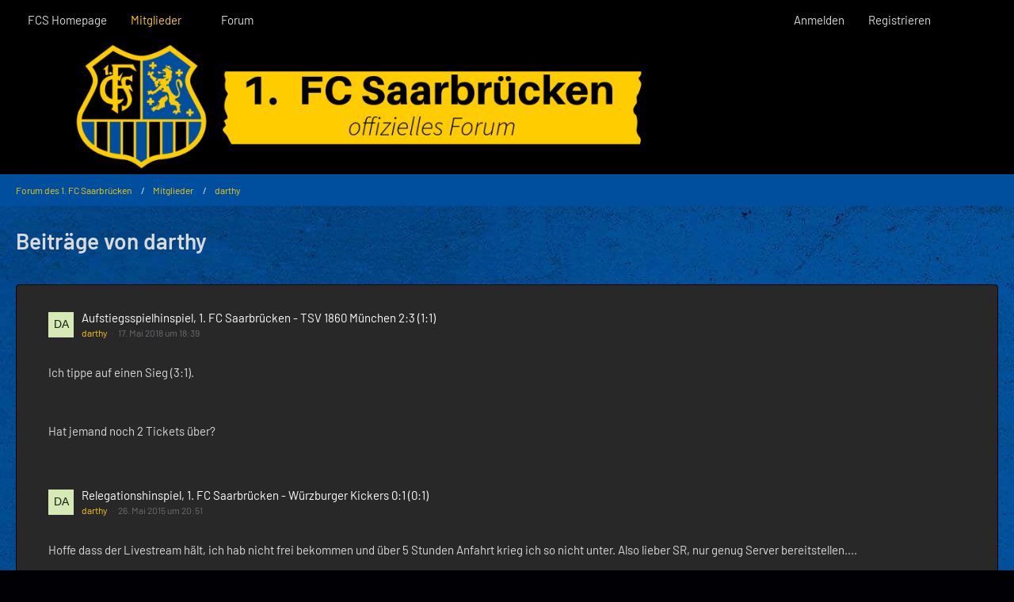

--- FILE ---
content_type: text/html; charset=UTF-8
request_url: https://forum.fcsaarbruecken.de/forum/index.php?user-post-list/72-darthy/
body_size: 13852
content:



<!DOCTYPE html>
<html
	dir="ltr"
	lang="de"
	data-color-scheme="light"
>

<head>
	<meta charset="utf-8">
		
	<title>Beiträge von darthy - Forum des 1. FC Saarbrücken</title>
	
	<meta name="viewport" content="width=device-width, initial-scale=1">
<meta name="format-detection" content="telephone=no">
<meta name="description" content="Forum des 1. FC Saarbrücken">
<meta property="og:site_name" content="Forum des 1. FC Saarbrücken">

<!-- Stylesheets -->
<link rel="stylesheet" type="text/css" href="https://forum.fcsaarbruecken.de/style/style-4.css?m=1768646592"><link rel="preload" href="https://forum.fcsaarbruecken.de/font/families/Barlow/Barlow-Regular.woff2?v=1720632972" as="font" crossorigin>

<meta name="timezone" content="Europe/Berlin">


<script data-cfasync="false">
	var WCF_PATH = 'https://forum.fcsaarbruecken.de/';
	var WSC_API_URL = 'https://forum.fcsaarbruecken.de/';
	var WSC_RPC_API_URL = 'https://forum.fcsaarbruecken.de/index.php?api/rpc/';
	
	var LANGUAGE_ID = 1;
	var LANGUAGE_USE_INFORMAL_VARIANT = false;
	var TIME_NOW = 1769530298;
	var LAST_UPDATE_TIME = 1768646592;
	var ENABLE_DEBUG_MODE = false;
	var ENABLE_PRODUCTION_DEBUG_MODE = true;
	var ENABLE_DEVELOPER_TOOLS = false;
	var PAGE_TITLE = 'Forum des 1. FC Saarbrücken';
	
	var REACTION_TYPES = {"1":{"title":"Gef\u00e4llt mir","renderedIcon":"<img\n\tsrc=\"https:\/\/forum.fcsaarbruecken.de\/images\/reaction\/1-Daumen hoch.PNG\"\n\talt=\"Gef\u00e4llt mir\"\n\tclass=\"reactionType\"\n\tdata-reaction-type-id=\"1\"\n>","iconPath":"https:\/\/forum.fcsaarbruecken.de\/images\/reaction\/1-Daumen hoch.PNG","showOrder":1,"reactionTypeID":1,"isAssignable":1},"2":{"title":"Danke","renderedIcon":"<img\n\tsrc=\"https:\/\/forum.fcsaarbruecken.de\/images\/reaction\/thanks.svg\"\n\talt=\"Danke\"\n\tclass=\"reactionType\"\n\tdata-reaction-type-id=\"2\"\n>","iconPath":"https:\/\/forum.fcsaarbruecken.de\/images\/reaction\/thanks.svg","showOrder":2,"reactionTypeID":2,"isAssignable":1},"3":{"title":"Haha","renderedIcon":"<img\n\tsrc=\"https:\/\/forum.fcsaarbruecken.de\/images\/reaction\/haha.svg\"\n\talt=\"Haha\"\n\tclass=\"reactionType\"\n\tdata-reaction-type-id=\"3\"\n>","iconPath":"https:\/\/forum.fcsaarbruecken.de\/images\/reaction\/haha.svg","showOrder":3,"reactionTypeID":3,"isAssignable":1},"4":{"title":"Verwirrend","renderedIcon":"<img\n\tsrc=\"https:\/\/forum.fcsaarbruecken.de\/images\/reaction\/confused.svg\"\n\talt=\"Verwirrend\"\n\tclass=\"reactionType\"\n\tdata-reaction-type-id=\"4\"\n>","iconPath":"https:\/\/forum.fcsaarbruecken.de\/images\/reaction\/confused.svg","showOrder":4,"reactionTypeID":4,"isAssignable":1},"5":{"title":"Traurig","renderedIcon":"<img\n\tsrc=\"https:\/\/forum.fcsaarbruecken.de\/images\/reaction\/sad.svg\"\n\talt=\"Traurig\"\n\tclass=\"reactionType\"\n\tdata-reaction-type-id=\"5\"\n>","iconPath":"https:\/\/forum.fcsaarbruecken.de\/images\/reaction\/sad.svg","showOrder":5,"reactionTypeID":5,"isAssignable":1},"6":{"title":"Gef\u00e4llt mir nicht","renderedIcon":"<img\n\tsrc=\"https:\/\/forum.fcsaarbruecken.de\/images\/reaction\/thumbsDown.svg\"\n\talt=\"Gef\u00e4llt mir nicht\"\n\tclass=\"reactionType\"\n\tdata-reaction-type-id=\"6\"\n>","iconPath":"https:\/\/forum.fcsaarbruecken.de\/images\/reaction\/thumbsDown.svg","showOrder":6,"reactionTypeID":6,"isAssignable":1}};
	
	
	</script>

<script data-cfasync="false" src="https://forum.fcsaarbruecken.de/js/WoltLabSuite/WebComponent.min.js?v=1768646592"></script>
<script data-cfasync="false" src="https://forum.fcsaarbruecken.de/js/preload/de.preload.js?v=1768646592"></script>

<script data-cfasync="false" src="https://forum.fcsaarbruecken.de/js/WoltLabSuite.Core.min.js?v=1768646592"></script>
<script data-cfasync="false">
requirejs.config({
	baseUrl: 'https://forum.fcsaarbruecken.de/js',
	urlArgs: 't=1768646592'
	
});

window.addEventListener('pageshow', function(event) {
	if (event.persisted) {
		window.location.reload();
	}
});

</script>











<script data-cfasync="false" src="https://forum.fcsaarbruecken.de/js/WoltLabSuite.Forum.min.js?v=1768646592"></script>


<noscript>
	<style>
		.jsOnly {
			display: none !important;
		}
		
		.noJsOnly {
			display: block !important;
		}
	</style>
</noscript>



	
	
	<script type="application/ld+json">
{
"@context": "http://schema.org",
"@type": "WebSite",
"url": "https:\/\/forum.fcsaarbruecken.de\/forum\/",
"potentialAction": {
"@type": "SearchAction",
"target": "https:\/\/forum.fcsaarbruecken.de\/index.php?search\/&q={search_term_string}",
"query-input": "required name=search_term_string"
}
}
</script>
<link rel="apple-touch-icon" sizes="180x180" href="https://forum.fcsaarbruecken.de/images/style-4/apple-touch-icon.png">
<link rel="manifest" href="https://forum.fcsaarbruecken.de/images/style-4/manifest-1.json">
<link rel="icon" type="image/png" sizes="48x48" href="https://forum.fcsaarbruecken.de/images/style-4/favicon-48x48.png">
<meta name="msapplication-config" content="https://forum.fcsaarbruecken.de/images/style-4/browserconfig.xml">
<meta name="theme-color" content="#000000">
<script>
	{
		document.querySelector('meta[name="theme-color"]').content = window.getComputedStyle(document.documentElement).getPropertyValue("--wcfPageThemeColor");
	}
</script>

	
			<link rel="canonical" href="https://forum.fcsaarbruecken.de/forum/index.php?user-post-list/72-darthy/">
		
						<link rel="next" href="https://forum.fcsaarbruecken.de/forum/index.php?user-post-list/72-darthy/&amp;pageNo=2">
			</head>

<body id="tpl_wbb_userPostList"
	itemscope itemtype="http://schema.org/WebPage" itemid="https://forum.fcsaarbruecken.de/forum/index.php?user-post-list/72-darthy/"	data-template="userPostList" data-application="wbb" data-page-id="62" data-page-identifier="com.woltlab.wbb.UserPostList"		class="">

<span id="top"></span>

<div id="pageContainer" class="pageContainer">
	
	
	<div id="pageHeaderContainer" class="pageHeaderContainer">
	<header id="pageHeader" class="pageHeader">
		<div id="pageHeaderPanel" class="pageHeaderPanel">
			<div class="layoutBoundary">
				<div class="box mainMenu" data-box-identifier="com.woltlab.wcf.MainMenu">
			
		
	<div class="boxContent">
		<nav aria-label="Hauptmenü">
	<ol class="boxMenu">
		
		
					<li class="" data-identifier="com.woltlab.wcf.generic18">
				<a href="https://www.fc-saarbruecken.de/" rel="nofollow" class="boxMenuLink">
					<span class="boxMenuLinkTitle">FCS Homepage</span>
														</a>
				
				</li>				
									<li class="active boxMenuHasChildren" data-identifier="com.woltlab.wcf.MembersList">
				<a href="https://forum.fcsaarbruecken.de/index.php?members-list/" class="boxMenuLink" aria-current="page">
					<span class="boxMenuLinkTitle">Mitglieder</span>
																<fa-icon size="16" name="caret-down" solid></fa-icon>
									</a>
				
				<ol class="boxMenuDepth1">				
									<li class="" data-identifier="com.woltlab.wcf.RecentActivityList">
				<a href="https://forum.fcsaarbruecken.de/index.php?recent-activity-list/" class="boxMenuLink">
					<span class="boxMenuLinkTitle">Letzte Aktivitäten</span>
														</a>
				
				</li>				
									<li class="" data-identifier="com.woltlab.wcf.UsersOnlineList">
				<a href="https://forum.fcsaarbruecken.de/index.php?users-online-list/" class="boxMenuLink">
					<span class="boxMenuLinkTitle">Benutzer online</span>
														</a>
				
				</li>				
									<li class="" data-identifier="com.woltlab.wcf.UserSearch">
				<a href="https://forum.fcsaarbruecken.de/index.php?user-search/" class="boxMenuLink">
					<span class="boxMenuLinkTitle">Mitgliedersuche</span>
														</a>
				
				</li>				
									</ol></li>									<li class="" data-identifier="com.woltlab.wbb.BoardList">
				<a href="https://forum.fcsaarbruecken.de/forum/" class="boxMenuLink">
					<span class="boxMenuLinkTitle">Forum</span>
														</a>
				
				</li>				
																	
		
	</ol>
</nav>	</div>
</div><button type="button" class="pageHeaderMenuMobile" aria-expanded="false" aria-label="Menü">
	<span class="pageHeaderMenuMobileInactive">
		<fa-icon size="32" name="bars"></fa-icon>
	</span>
	<span class="pageHeaderMenuMobileActive">
		<fa-icon size="32" name="xmark"></fa-icon>
	</span>
</button>
				
				<nav id="topMenu" class="userPanel">
	<ul class="userPanelItems">
								<li id="userLogin">
				<a
					class="loginLink"
					href="https://forum.fcsaarbruecken.de/index.php?login/&amp;url=https%3A%2F%2Fforum.fcsaarbruecken.de%2Fforum%2Findex.php%3Fuser-post-list%2F72-darthy%2F"
					rel="nofollow"
				>Anmelden</a>
			</li>
							<li id="userRegistration">
					<a
						class="registrationLink"
						href="https://forum.fcsaarbruecken.de/index.php?register/"
						rel="nofollow"
					>Registrieren</a>
				</li>
							
								
							
		<!-- page search -->
		<li>
			<a href="https://forum.fcsaarbruecken.de/index.php?search/" id="userPanelSearchButton" class="jsTooltip" title="Suche"><fa-icon size="32" name="magnifying-glass"></fa-icon> <span>Suche</span></a>
		</li>
	</ul>
</nav>
	<a
		href="https://forum.fcsaarbruecken.de/index.php?login/&amp;url=https%3A%2F%2Fforum.fcsaarbruecken.de%2Fforum%2Findex.php%3Fuser-post-list%2F72-darthy%2F"
		class="userPanelLoginLink jsTooltip"
		title="Anmelden"
		rel="nofollow"
	>
		<fa-icon size="32" name="arrow-right-to-bracket"></fa-icon>
	</a>
			</div>
		</div>
		
		<div id="pageHeaderFacade" class="pageHeaderFacade">
			<div class="layoutBoundary">
				<div id="pageHeaderLogo" class="pageHeaderLogo">
		
	<a href="https://forum.fcsaarbruecken.de/forum/" aria-label="Forum des 1. FC Saarbrücken">
		<img src="https://forum.fcsaarbruecken.de/images/style-4/pageLogo-4cdd1ec4.PNG" alt="" class="pageHeaderLogoLarge" height="200" width="1000" loading="eager">
		<img src="https://forum.fcsaarbruecken.de/images/style-4/pageLogoMobile-7289dadc.png" alt="" class="pageHeaderLogoSmall" height="200" width="1000" loading="eager">
		
		
	</a>
</div>
				
					

		
		
			
	
<button type="button" id="pageHeaderSearchMobile" class="pageHeaderSearchMobile" aria-expanded="false" aria-label="Suche">
	<fa-icon size="32" name="magnifying-glass"></fa-icon>
</button>

<div id="pageHeaderSearch" class="pageHeaderSearch">
	<form method="post" action="https://forum.fcsaarbruecken.de/index.php?search/">
		<div id="pageHeaderSearchInputContainer" class="pageHeaderSearchInputContainer">
			<div class="pageHeaderSearchType dropdown">
				<a href="#" class="button dropdownToggle" id="pageHeaderSearchTypeSelect">
					<span class="pageHeaderSearchTypeLabel">Alles</span>
					<fa-icon size="16" name="caret-down" solid></fa-icon>
				</a>
				<ul class="dropdownMenu">
					<li><a href="#" data-extended-link="https://forum.fcsaarbruecken.de/index.php?search/&amp;extended=1" data-object-type="everywhere">Alles</a></li>
					<li class="dropdownDivider"></li>
					
					
					
																		<li><a href="#" data-extended-link="https://forum.fcsaarbruecken.de/index.php?search/&amp;type=com.woltlab.wcf.article&amp;extended=1" data-object-type="com.woltlab.wcf.article">Artikel</a></li>
																								<li><a href="#" data-extended-link="https://forum.fcsaarbruecken.de/index.php?search/&amp;type=com.woltlab.wcf.page&amp;extended=1" data-object-type="com.woltlab.wcf.page">Seiten</a></li>
																																			<li><a href="#" data-extended-link="https://forum.fcsaarbruecken.de/index.php?search/&amp;type=com.woltlab.wbb.post&amp;extended=1" data-object-type="com.woltlab.wbb.post">Forum</a></li>
																
					<li class="dropdownDivider"></li>
					<li><a class="pageHeaderSearchExtendedLink" href="https://forum.fcsaarbruecken.de/index.php?search/&amp;extended=1">Erweiterte Suche</a></li>
				</ul>
			</div>
			
			<input type="search" name="q" id="pageHeaderSearchInput" class="pageHeaderSearchInput" placeholder="Suchbegriff eingeben" autocomplete="off" value="">
			
			<button type="submit" class="pageHeaderSearchInputButton button" title="Suche">
				<fa-icon size="16" name="magnifying-glass"></fa-icon>
			</button>
			
			<div id="pageHeaderSearchParameters"></div>
			
					</div>
	</form>
</div>

	
			</div>
		</div>
	</header>
	
	
</div>
	
	
	
	
	
	<div class="pageNavigation">
	<div class="layoutBoundary">
			<nav class="breadcrumbs" aria-label="Verlaufsnavigation">
		<ol class="breadcrumbs__list" itemprop="breadcrumb" itemscope itemtype="http://schema.org/BreadcrumbList">
			<li class="breadcrumbs__item" title="Forum des 1. FC Saarbrücken" itemprop="itemListElement" itemscope itemtype="http://schema.org/ListItem">
							<a class="breadcrumbs__link" href="https://forum.fcsaarbruecken.de/forum/" itemprop="item">
																<span class="breadcrumbs__title" itemprop="name">Forum des 1. FC Saarbrücken</span>
							</a>
															<meta itemprop="position" content="1">
																					</li>
														
											<li class="breadcrumbs__item" title="Mitglieder" itemprop="itemListElement" itemscope itemtype="http://schema.org/ListItem">
							<a class="breadcrumbs__link" href="https://forum.fcsaarbruecken.de/index.php?members-list/" itemprop="item">
																<span class="breadcrumbs__title" itemprop="name">Mitglieder</span>
							</a>
															<meta itemprop="position" content="2">
																					</li>
														
											<li class="breadcrumbs__item" title="darthy" itemprop="itemListElement" itemscope itemtype="http://schema.org/ListItem">
							<a class="breadcrumbs__link" href="https://forum.fcsaarbruecken.de/index.php?user/72-darthy/" itemprop="item">
																	<span class="breadcrumbs__parent_indicator">
										<fa-icon size="16" name="arrow-left-long"></fa-icon>
									</span>
																<span class="breadcrumbs__title" itemprop="name">darthy</span>
							</a>
															<meta itemprop="position" content="3">
																					</li>
		</ol>
	</nav>
	</div>
</div>
	
	
	
	<section id="main" class="main" role="main">
		<div class="layoutBoundary">
			

						
			<div id="content" class="content">
								
																					
													<header class="contentHeader">
								<div class="contentHeaderTitle">
									<h1 class="contentTitle">Beiträge von darthy</h1>
																	</div>
								
								
							</header>
																			
				
				
				
				
				

				




	<div class="contentInteraction">
					<div class="contentInteractionPagination paginationTop">
				<woltlab-core-pagination page="1" count="68" url="https://forum.fcsaarbruecken.de/forum/index.php?user-post-list/72-darthy/"></woltlab-core-pagination>			</div>
		
			</div>

	<div class="section">
		<ul class="messageList messageReducedList jsClipboardContainer" data-type="com.woltlab.wbb.post">
																				
				<li>
					<article class="wbbPost message messageReduced jsClipboardObject jsMessage"
						data-object-id="216722" data-post-id="216722" data-can-edit="0" data-can-edit-inline="1"
						data-is-closed="0" data-is-deleted="0" data-is-disabled="0"
						data-can-close="" data-can-delete="" data-can-delete-completely="" data-can-enable="" data-can-restore=""
					>
						<div class="messageContent">
							<header class="messageHeader">
								<div class="box32 messageHeaderWrapper">
									<a href="https://forum.fcsaarbruecken.de/index.php?user/72-darthy/" aria-hidden="true" tabindex="-1"><img src="[data-uri]" width="32" height="32" alt="" class="userAvatarImage"></a>									
									<div class="messageHeaderBox">
										<h2 class="messageTitle">
											<a href="https://forum.fcsaarbruecken.de/forum/index.php?thread/2075-aufstiegsspielhinspiel-1-fc-saarbr%C3%BCcken-tsv-1860-m%C3%BCnchen-2-3-1-1/&amp;postID=216722#post216722">Aufstiegsspielhinspiel, 1. FC Saarbrücken - TSV 1860 München 2:3 (1:1)</a>
										</h2>
										
										<ul class="messageHeaderMetaData">
											<li><a href="https://forum.fcsaarbruecken.de/index.php?user/72-darthy/" data-object-id="72" class="userLink username">darthy</a></li>
											<li><a href="https://forum.fcsaarbruecken.de/forum/index.php?thread/2075-aufstiegsspielhinspiel-1-fc-saarbr%C3%BCcken-tsv-1860-m%C3%BCnchen-2-3-1-1/&amp;postID=216722#post216722" class="permalink messagePublicationTime"><woltlab-core-date-time date="2018-05-17T16:39:41+00:00">17. Mai 2018 um 18:39</woltlab-core-date-time></a></li>
											
											
										</ul>
										
										<ul class="messageStatus">
																																	
											
										</ul>
									</div>
								</div>
								
								<ul class="messageQuickOptions">
																		
																		
																		
									
								</ul>
								
								
							</header>
							
							<div class="messageBody">
								
								
								<div class="messageText">
									<p>Ich tippe auf einen Sieg (3:1).</p><p><br></p><p>Hat jemand noch 2 Tickets über?</p>								</div>
								
								
							</div>
							
							<footer class="messageFooter">
																
								
								
								<div class="messageFooterNotes">
																		
									
								</div>
								
								<div class="messageFooterGroup">
									<ul class="messageFooterButtons buttonList smallButtons jsMobileNavigation">
																				
									</ul>
								</div>
							</footer>
						</div>
					</article>
				</li>
																				
				<li>
					<article class="wbbPost message messageReduced jsClipboardObject jsMessage"
						data-object-id="180578" data-post-id="180578" data-can-edit="0" data-can-edit-inline="1"
						data-is-closed="0" data-is-deleted="0" data-is-disabled="0"
						data-can-close="" data-can-delete="" data-can-delete-completely="" data-can-enable="" data-can-restore=""
					>
						<div class="messageContent">
							<header class="messageHeader">
								<div class="box32 messageHeaderWrapper">
									<a href="https://forum.fcsaarbruecken.de/index.php?user/72-darthy/" aria-hidden="true" tabindex="-1"><img src="[data-uri]" width="32" height="32" alt="" class="userAvatarImage"></a>									
									<div class="messageHeaderBox">
										<h2 class="messageTitle">
											<a href="https://forum.fcsaarbruecken.de/forum/index.php?thread/1677-relegationshinspiel-1-fc-saarbr%C3%BCcken-w%C3%BCrzburger-kickers-0-1-0-1/&amp;postID=180578#post180578">Relegationshinspiel, 1. FC Saarbrücken - Würzburger Kickers 0:1 (0:1)</a>
										</h2>
										
										<ul class="messageHeaderMetaData">
											<li><a href="https://forum.fcsaarbruecken.de/index.php?user/72-darthy/" data-object-id="72" class="userLink username">darthy</a></li>
											<li><a href="https://forum.fcsaarbruecken.de/forum/index.php?thread/1677-relegationshinspiel-1-fc-saarbr%C3%BCcken-w%C3%BCrzburger-kickers-0-1-0-1/&amp;postID=180578#post180578" class="permalink messagePublicationTime"><woltlab-core-date-time date="2015-05-26T18:51:51+00:00">26. Mai 2015 um 20:51</woltlab-core-date-time></a></li>
											
											
										</ul>
										
										<ul class="messageStatus">
																																	
											
										</ul>
									</div>
								</div>
								
								<ul class="messageQuickOptions">
																		
																		
																		
									
								</ul>
								
								
							</header>
							
							<div class="messageBody">
								
								
								<div class="messageText">
									<p>Hoffe dass der Livestream hält, ich hab nicht frei bekommen und über 5 Stunden Anfahrt krieg ich so nicht unter. Also lieber SR, nur genug Server bereitstellen....</p><p>Ich gehe von einem dreckigen 1:0 aus.</p>								</div>
								
								
							</div>
							
							<footer class="messageFooter">
																
								
								
								<div class="messageFooterNotes">
																		
									
								</div>
								
								<div class="messageFooterGroup">
									<ul class="messageFooterButtons buttonList smallButtons jsMobileNavigation">
																				
									</ul>
								</div>
							</footer>
						</div>
					</article>
				</li>
																				
				<li>
					<article class="wbbPost message messageReduced jsClipboardObject jsMessage"
						data-object-id="180566" data-post-id="180566" data-can-edit="0" data-can-edit-inline="1"
						data-is-closed="0" data-is-deleted="0" data-is-disabled="0"
						data-can-close="" data-can-delete="" data-can-delete-completely="" data-can-enable="" data-can-restore=""
					>
						<div class="messageContent">
							<header class="messageHeader">
								<div class="box32 messageHeaderWrapper">
									<a href="https://forum.fcsaarbruecken.de/index.php?user/72-darthy/" aria-hidden="true" tabindex="-1"><img src="[data-uri]" width="32" height="32" alt="" class="userAvatarImage"></a>									
									<div class="messageHeaderBox">
										<h2 class="messageTitle">
											<a href="https://forum.fcsaarbruecken.de/forum/index.php?thread/1678-relegationsr%C3%BCckspiel-w%C3%BCrzburger-kickers-1-fc-saarbr%C3%BCcken-6-5-i-e-0-1-n-v/&amp;postID=180566#post180566">Relegationsrückspiel, Würzburger Kickers - 1. FC Saarbrücken 6:5 i.E. (0:1 n.V.)</a>
										</h2>
										
										<ul class="messageHeaderMetaData">
											<li><a href="https://forum.fcsaarbruecken.de/index.php?user/72-darthy/" data-object-id="72" class="userLink username">darthy</a></li>
											<li><a href="https://forum.fcsaarbruecken.de/forum/index.php?thread/1678-relegationsr%C3%BCckspiel-w%C3%BCrzburger-kickers-1-fc-saarbr%C3%BCcken-6-5-i-e-0-1-n-v/&amp;postID=180566#post180566" class="permalink messagePublicationTime"><woltlab-core-date-time date="2015-05-26T15:45:35+00:00">26. Mai 2015 um 17:45</woltlab-core-date-time></a></li>
											
											
										</ul>
										
										<ul class="messageStatus">
																																	
											
										</ul>
									</div>
								</div>
								
								<ul class="messageQuickOptions">
																		
																		
																		
									
								</ul>
								
								
							</header>
							
							<div class="messageBody">
								
								
								<div class="messageText">
									<p>Falls noch wer eine oder mehr Karten für das Spiel in Würzburg übrig hat bitte bei mir melden...</p>								</div>
								
								
							</div>
							
							<footer class="messageFooter">
																
								
								
								<div class="messageFooterNotes">
																		
									
								</div>
								
								<div class="messageFooterGroup">
									<ul class="messageFooterButtons buttonList smallButtons jsMobileNavigation">
																				
									</ul>
								</div>
							</footer>
						</div>
					</article>
				</li>
																				
				<li>
					<article class="wbbPost message messageReduced jsClipboardObject jsMessage"
						data-object-id="178422" data-post-id="178422" data-can-edit="0" data-can-edit-inline="1"
						data-is-closed="0" data-is-deleted="0" data-is-disabled="0"
						data-can-close="" data-can-delete="" data-can-delete-completely="" data-can-enable="" data-can-restore=""
					>
						<div class="messageContent">
							<header class="messageHeader">
								<div class="box32 messageHeaderWrapper">
									<a href="https://forum.fcsaarbruecken.de/index.php?user/72-darthy/" aria-hidden="true" tabindex="-1"><img src="[data-uri]" width="32" height="32" alt="" class="userAvatarImage"></a>									
									<div class="messageHeaderBox">
										<h2 class="messageTitle">
											<a href="https://forum.fcsaarbruecken.de/forum/index.php?thread/1654-26-spieltag-1-fc-saarbr%C3%BCcken-sv-waldhof-mannheim-0-0/&amp;postID=178422#post178422">26. Spieltag, 1. FC Saarbrücken - SV Waldhof Mannheim 0:0</a>
										</h2>
										
										<ul class="messageHeaderMetaData">
											<li><a href="https://forum.fcsaarbruecken.de/index.php?user/72-darthy/" data-object-id="72" class="userLink username">darthy</a></li>
											<li><a href="https://forum.fcsaarbruecken.de/forum/index.php?thread/1654-26-spieltag-1-fc-saarbr%C3%BCcken-sv-waldhof-mannheim-0-0/&amp;postID=178422#post178422" class="permalink messagePublicationTime"><woltlab-core-date-time date="2015-04-01T08:58:30+00:00">1. April 2015 um 10:58</woltlab-core-date-time></a></li>
											
											
										</ul>
										
										<ul class="messageStatus">
																																	
											
										</ul>
									</div>
								</div>
								
								<ul class="messageQuickOptions">
																		
																		
																		
									
								</ul>
								
								
							</header>
							
							<div class="messageBody">
								
								
								<div class="messageText">
									<p>Naja was soll man sagen? Erste Halbzeit ein paar Ansätze zu sehen aber schnell auf Hoch und Weit umgestellt - in der zweiten Hälfte Dank Einwechselung (oder besser Auswechselung von Rohracker?) Luz(Luz Luz Luz) hat das Spiel an Fahrt aufgenommen. Es waren wieder schöne Passketten zu sehen und auch Sökler hat irgendwie mehr vom Spiel gehabt.</p><p>Ich bin kein Fußballexperte aber ich hab schon irgendwie das Gefühl, dass da ein bisschen in der Aufstellung was geändert werden müsste. Mendy ist sehr stark, macht auf seiner Seite regelmäßig die Leute nass, aber da fehlt einfach einer ausm OM oder Sturm, der mitläuft und sich anbietet. Es waren 3,4 Aktionen wo man hätte Flanken können aber einfach von uns keiner da ist. Der Sturm gewinnt Spiele, die Abwehr gewinnt die Meisterschaft. Klar, unsere Abwehr empfinde ich als sehr sicher, unsere zweite Tormann-Garnitur hat auch sehr viel Ruhe ausgestrahlt.</p><p>Vielleicht könnte man ja Sökler als Ballverteiler einsetzen und ihn zentral spielen lassen. Dafür ohne Rohracker und mit Lutz. mit Lutz und Mendy haben wir nämlich die zweikampfstärksten Spieler in der Liga..</p><p><br></p><p>Naja. Trotz allem: Mein Highlight war der Flitzer - und ich frage mich echt warum man den mit sonem Tackle bewusstlos machen muss....</p><p>Edith: Nein das Highlight war das trollen vom Ordner, in dem der Flitzer langsamer gemacht hat der Ordner gedacht hat gleich hab ich ne und der Flitzer dann erst richtig in die Schulter vom Rugbyspieler gelaufen ist....</p>								</div>
								
								
							</div>
							
							<footer class="messageFooter">
																
								
								
								<div class="messageFooterNotes">
																		
									
								</div>
								
								<div class="messageFooterGroup">
									<ul class="messageFooterButtons buttonList smallButtons jsMobileNavigation">
																				
									</ul>
								</div>
							</footer>
						</div>
					</article>
				</li>
																				
				<li>
					<article class="wbbPost message messageReduced jsClipboardObject jsMessage"
						data-object-id="175871" data-post-id="175871" data-can-edit="0" data-can-edit-inline="1"
						data-is-closed="0" data-is-deleted="0" data-is-disabled="0"
						data-can-close="" data-can-delete="" data-can-delete-completely="" data-can-enable="" data-can-restore=""
					>
						<div class="messageContent">
							<header class="messageHeader">
								<div class="box32 messageHeaderWrapper">
									<a href="https://forum.fcsaarbruecken.de/index.php?user/72-darthy/" aria-hidden="true" tabindex="-1"><img src="[data-uri]" width="32" height="32" alt="" class="userAvatarImage"></a>									
									<div class="messageHeaderBox">
										<h2 class="messageTitle">
											<a href="https://forum.fcsaarbruecken.de/forum/index.php?thread/1625-21-spieltag-sv-elversberg-1-fc-saarbr%C3%BCcken-1-0-1-0/&amp;postID=175871#post175871">21. Spieltag, SV Elversberg - 1. FC Saarbrücken 1:0 (1:0)</a>
										</h2>
										
										<ul class="messageHeaderMetaData">
											<li><a href="https://forum.fcsaarbruecken.de/index.php?user/72-darthy/" data-object-id="72" class="userLink username">darthy</a></li>
											<li><a href="https://forum.fcsaarbruecken.de/forum/index.php?thread/1625-21-spieltag-sv-elversberg-1-fc-saarbr%C3%BCcken-1-0-1-0/&amp;postID=175871#post175871" class="permalink messagePublicationTime"><woltlab-core-date-time date="2015-01-16T07:04:53+00:00">16. Januar 2015 um 08:04</woltlab-core-date-time></a></li>
											
											
										</ul>
										
										<ul class="messageStatus">
																																	
											
										</ul>
									</div>
								</div>
								
								<ul class="messageQuickOptions">
																		
																		
																		
									
								</ul>
								
								
							</header>
							
							<div class="messageBody">
								
								
								<div class="messageText">
									<blockquote class="quoteBox collapsibleBbcode jsCollapsibleBbcode collapsed quoteBoxSimple" cite="https://forum.fcsaarbruecken.de/index.php?page=Thread&amp;postID=175863#post175863">
	<div class="quoteBoxIcon">
					<fa-icon size="24" name="quote-left"></fa-icon>			</div>
	
	<div class="quoteBoxTitle">
									<a href="https://forum.fcsaarbruecken.de/index.php?page=Thread&amp;postID=175863#post175863">Zitat von nineteen</a>
						</div>
	
	<div class="quoteBoxContent">
		<p>Und warum wird es verboten bleiben ???<br>Als ( Von euch Befürworter als scheinheilig hingestellt) der DFB mal eingelenkt hat, Gespräche geführt hat und ua beim Skiverband nachgefragt hat, hatten die ganzen Zündler in allen Deutschen Stadien nix besseres zu tun als einfach mal die Füsse nicht still zu halten was Pyrotechnik angeht.<br>KEINER wird wissen obs scheinheilig vom DFB war oder ernstgemeint.<br>Genauso wie es einfach zu schreiben ist:<br>Wäre die Zündlerei während der Gespräche nicht gewesen, wäre nun vielleicht eine Teilerlaubnis da !</p><p>Genauso ist es fakt ( Und ja in dem Punkt bringt keine Diskussion was) das es Verboten ist und dem Verein schadet.<br>Und wäre die Vereinsliebe so groß wie hofiert, würde man sich an die Spielregeln halten, egal wie geil manche Pyro aussieht.<br>Und ja bleib ich dabei, das die Strafe zu gering ist, oder wurde in deinem Zwickau Beispiel auch eine Person verletzt an den Augen so wie bei unserem Vorfall in Trier ?<br>Waren das denn auch im Gesamten genau so viele Vorfälle, oder vielleicht doch nur einer, zwei ?<br>Und noch ein Jahr vorher eine 25.000 Euro GEldstrafe bei einem Offiziellen DFB Wettbewerb mit TV Übertragung ???<br>Denn genau da sind die kleinen aber feinen Unterschiede, befass dich mal mit der Thematik eingehender.<br>Schau mal dir die Urteile im Detail an, sofern eine Urteilsverkündung veröffentlicht wird, was auch net immer der Fall ist.</p><p><br></p><p>Ja pkd, das hab ich mir auch schon überlegt ob das auch ein Grund sein könnte.Dazu passt aber nicht das man nun doch Tickets nachreichen tut.</p><p><br>Und genau daran werden sich die Fans hoffentlich halten, den jedes Lichtlein im Block wird wohl mit Genuss der Schiedsrichter im Bericht festhalten.</p><p><br>Ach Rieme, ich versteh schon um was es euch geht. Nur gehöre ich halt zu denen die die Spielregeln akzeptieren und das "Wollen" nicht mit den "Regeln" verwechseln<br>Und unterstellen wir mal, das man dieses mal WIRKLICH am EInlass kontrolliert und dieses mal WIRKLICH keine FCS Fans in die Elversberg Blöcke lässt. Was ist dann. Wollt ihr dann die Blöcke stürmen ? Randalieren ?<br>Tja da kommt noch was ernstes an Probleme dazu, wo man nur hoffen kann das es gar net so weit kommt.<br>Glaub net das jeder wo nun sich Karten holt für den Heimblock das derjenige nachher dran denkt:<br>Das Risiko war bekannt, Shit Happens. Aber wir bieten dir an, das den Kaufpreis zurück bekommst weil unsere Mitarbeiter beim Verkauf nicht richtig kontrolliert haben...</p>
	</div>
	
			<span class="toggleButton" data-title-collapse="Weniger anzeigen" data-title-expand="Alles anzeigen" role="button" tabindex="0">Alles anzeigen</span>
		
		
	</blockquote><p>Also ich sehe nirgends eine offizielle Bekanntmachung, in der wortwörtlich steht: Heimblock kein Zutritt für Saarbrücken Fans. Solange das nirgendwo steht sehe ich keine Option für den Veranstalter kurzfristig den Käufern den Zutritt zu verwehren. außerdem: was gäbe das eine negative Presse hier?</p>								</div>
								
								
							</div>
							
							<footer class="messageFooter">
																
								
								
								<div class="messageFooterNotes">
																		
									
								</div>
								
								<div class="messageFooterGroup">
									<ul class="messageFooterButtons buttonList smallButtons jsMobileNavigation">
																				
									</ul>
								</div>
							</footer>
						</div>
					</article>
				</li>
																				
				<li>
					<article class="wbbPost message messageReduced jsClipboardObject jsMessage"
						data-object-id="175826" data-post-id="175826" data-can-edit="0" data-can-edit-inline="1"
						data-is-closed="0" data-is-deleted="0" data-is-disabled="0"
						data-can-close="" data-can-delete="" data-can-delete-completely="" data-can-enable="" data-can-restore=""
					>
						<div class="messageContent">
							<header class="messageHeader">
								<div class="box32 messageHeaderWrapper">
									<a href="https://forum.fcsaarbruecken.de/index.php?user/72-darthy/" aria-hidden="true" tabindex="-1"><img src="[data-uri]" width="32" height="32" alt="" class="userAvatarImage"></a>									
									<div class="messageHeaderBox">
										<h2 class="messageTitle">
											<a href="https://forum.fcsaarbruecken.de/forum/index.php?thread/1625-21-spieltag-sv-elversberg-1-fc-saarbr%C3%BCcken-1-0-1-0/&amp;postID=175826#post175826">21. Spieltag, SV Elversberg - 1. FC Saarbrücken 1:0 (1:0)</a>
										</h2>
										
										<ul class="messageHeaderMetaData">
											<li><a href="https://forum.fcsaarbruecken.de/index.php?user/72-darthy/" data-object-id="72" class="userLink username">darthy</a></li>
											<li><a href="https://forum.fcsaarbruecken.de/forum/index.php?thread/1625-21-spieltag-sv-elversberg-1-fc-saarbr%C3%BCcken-1-0-1-0/&amp;postID=175826#post175826" class="permalink messagePublicationTime"><woltlab-core-date-time date="2015-01-14T23:56:09+00:00">15. Januar 2015 um 00:56</woltlab-core-date-time></a></li>
											
											
										</ul>
										
										<ul class="messageStatus">
																																	
											
										</ul>
									</div>
								</div>
								
								<ul class="messageQuickOptions">
																		
																		
																		
									
								</ul>
								
								
							</header>
							
							<div class="messageBody">
								
								
								<div class="messageText">
									<p>Mensch ist das ein Hickhack hier. Die Elversberger freuen sich auf Ihr neues Sicherheitskonzept. Ich bin gespannt.</p><p>Fakt ist die Aktion hier sollte dokumentiert und an die Presse weitergeleitet werden - das hat nämlich nur noch was mit Schikane zu tun. Außerdem sei allen FC-Fans in den "Heimblöcken" gesagt, dass sie ihre Fanutensilien zumindest bei den Einlasskontrollen nicht sichtbar bei sich tragen sollten.</p><p>Und ansonsten... Wer nicht hüpft ist elversberger....</p>								</div>
								
								
							</div>
							
							<footer class="messageFooter">
																
								
								
								<div class="messageFooterNotes">
																		
									
								</div>
								
								<div class="messageFooterGroup">
									<ul class="messageFooterButtons buttonList smallButtons jsMobileNavigation">
																				
									</ul>
								</div>
							</footer>
						</div>
					</article>
				</li>
																				
				<li>
					<article class="wbbPost message messageReduced jsClipboardObject jsMessage"
						data-object-id="174840" data-post-id="174840" data-can-edit="0" data-can-edit-inline="1"
						data-is-closed="0" data-is-deleted="0" data-is-disabled="0"
						data-can-close="" data-can-delete="" data-can-delete-completely="" data-can-enable="" data-can-restore=""
					>
						<div class="messageContent">
							<header class="messageHeader">
								<div class="box32 messageHeaderWrapper">
									<a href="https://forum.fcsaarbruecken.de/index.php?user/72-darthy/" aria-hidden="true" tabindex="-1"><img src="[data-uri]" width="32" height="32" alt="" class="userAvatarImage"></a>									
									<div class="messageHeaderBox">
										<h2 class="messageTitle">
											<a href="https://forum.fcsaarbruecken.de/forum/index.php?thread/1602-18-spieltag-1-fc-saarbr%C3%BCcken-fc-08-homburg-1-0-1-0/&amp;postID=174840#post174840">18. Spieltag, 1. FC Saarbrücken - FC 08 Homburg 1:0 (1:0)</a>
										</h2>
										
										<ul class="messageHeaderMetaData">
											<li><a href="https://forum.fcsaarbruecken.de/index.php?user/72-darthy/" data-object-id="72" class="userLink username">darthy</a></li>
											<li><a href="https://forum.fcsaarbruecken.de/forum/index.php?thread/1602-18-spieltag-1-fc-saarbr%C3%BCcken-fc-08-homburg-1-0-1-0/&amp;postID=174840#post174840" class="permalink messagePublicationTime"><woltlab-core-date-time date="2014-11-26T04:48:40+00:00">26. November 2014 um 05:48</woltlab-core-date-time></a></li>
											
											
										</ul>
										
										<ul class="messageStatus">
																																	
											
										</ul>
									</div>
								</div>
								
								<ul class="messageQuickOptions">
																		
																		
																		
									
								</ul>
								
								
							</header>
							
							<div class="messageBody">
								
								
								<div class="messageText">
									<p>Lob an dir Mannschaft! Fast alles richtig gemacht! Bis auf die vergebenen Chancen meiner Meinung nach ein super Spiel.</p><p><br></p><p>Was ich aber nicht verstehen kann: dass einige meinen sie müssten sich weils Fernseh da ist profilieren. Son Feuerwerk hat nix in einem Stadion zu suchen. Ich warte nur noch drauf dass uns der Verband Punktabzug gibt oder wir ein Geisterrelegationsspiel haben oder noch schlimmer irgendeiner deshalb verletzt wird.</p>								</div>
								
								
							</div>
							
							<footer class="messageFooter">
																
								
								
								<div class="messageFooterNotes">
																		
									
								</div>
								
								<div class="messageFooterGroup">
									<ul class="messageFooterButtons buttonList smallButtons jsMobileNavigation">
																				
									</ul>
								</div>
							</footer>
						</div>
					</article>
				</li>
																				
				<li>
					<article class="wbbPost message messageReduced jsClipboardObject jsMessage"
						data-object-id="172860" data-post-id="172860" data-can-edit="0" data-can-edit-inline="1"
						data-is-closed="0" data-is-deleted="0" data-is-disabled="0"
						data-can-close="" data-can-delete="" data-can-delete-completely="" data-can-enable="" data-can-restore=""
					>
						<div class="messageContent">
							<header class="messageHeader">
								<div class="box32 messageHeaderWrapper">
									<a href="https://forum.fcsaarbruecken.de/index.php?user/72-darthy/" aria-hidden="true" tabindex="-1"><img src="[data-uri]" width="32" height="32" alt="" class="userAvatarImage"></a>									
									<div class="messageHeaderBox">
										<h2 class="messageTitle">
											<a href="https://forum.fcsaarbruecken.de/forum/index.php?thread/1586-12-spieltag-eintracht-trier-1-fc-saarbr%C3%BCcken-0-2-0-1/&amp;postID=172860#post172860">12. Spieltag, Eintracht Trier - 1. FC Saarbrücken 0:2 (0:1)</a>
										</h2>
										
										<ul class="messageHeaderMetaData">
											<li><a href="https://forum.fcsaarbruecken.de/index.php?user/72-darthy/" data-object-id="72" class="userLink username">darthy</a></li>
											<li><a href="https://forum.fcsaarbruecken.de/forum/index.php?thread/1586-12-spieltag-eintracht-trier-1-fc-saarbr%C3%BCcken-0-2-0-1/&amp;postID=172860#post172860" class="permalink messagePublicationTime"><woltlab-core-date-time date="2014-10-02T14:46:37+00:00">2. Oktober 2014 um 16:46</woltlab-core-date-time></a></li>
											
											
										</ul>
										
										<ul class="messageStatus">
																																	
											
										</ul>
									</div>
								</div>
								
								<ul class="messageQuickOptions">
																		
																		
																		
									
								</ul>
								
								
							</header>
							
							<div class="messageBody">
								
								
								<div class="messageText">
									<p>Mh. Das wird morgen ein heißer Tanz. Hoffe es gibt keine Konfrontationen; Alleine schon durch die Fanfreundschaften (SB/Nancy, TR/Metz) wirds morgen wahrscheinlich hitzig (vorrausgesetzt die Franzosen holen sich extra frei....).</p><p>Leider glaube ich fest an eine Niederlage. Heute wurde nämlich wieder das Stadionthema aus der Versenkung geholt. Damit gehen die 3 Punkte an die Jungs von der Porta...</p><p><br></p><p>PS: Ist wer morgen auf der Tribüne? STEHT AUF WENN IHR SAARBRÜCKER SEID!</p>								</div>
								
								
							</div>
							
							<footer class="messageFooter">
																
								
								
								<div class="messageFooterNotes">
																		
									
								</div>
								
								<div class="messageFooterGroup">
									<ul class="messageFooterButtons buttonList smallButtons jsMobileNavigation">
																				
									</ul>
								</div>
							</footer>
						</div>
					</article>
				</li>
																				
				<li>
					<article class="wbbPost message messageReduced jsClipboardObject jsMessage"
						data-object-id="172837" data-post-id="172837" data-can-edit="0" data-can-edit-inline="1"
						data-is-closed="0" data-is-deleted="0" data-is-disabled="0"
						data-can-close="" data-can-delete="" data-can-delete-completely="" data-can-enable="" data-can-restore=""
					>
						<div class="messageContent">
							<header class="messageHeader">
								<div class="box32 messageHeaderWrapper">
									<a href="https://forum.fcsaarbruecken.de/index.php?user/72-darthy/" aria-hidden="true" tabindex="-1"><img src="[data-uri]" width="32" height="32" alt="" class="userAvatarImage"></a>									
									<div class="messageHeaderBox">
										<h2 class="messageTitle">
											<a href="https://forum.fcsaarbruecken.de/forum/index.php?thread/1586-12-spieltag-eintracht-trier-1-fc-saarbr%C3%BCcken-0-2-0-1/&amp;postID=172837#post172837">12. Spieltag, Eintracht Trier - 1. FC Saarbrücken 0:2 (0:1)</a>
										</h2>
										
										<ul class="messageHeaderMetaData">
											<li><a href="https://forum.fcsaarbruecken.de/index.php?user/72-darthy/" data-object-id="72" class="userLink username">darthy</a></li>
											<li><a href="https://forum.fcsaarbruecken.de/forum/index.php?thread/1586-12-spieltag-eintracht-trier-1-fc-saarbr%C3%BCcken-0-2-0-1/&amp;postID=172837#post172837" class="permalink messagePublicationTime"><woltlab-core-date-time date="2014-10-02T07:10:12+00:00">2. Oktober 2014 um 09:10</woltlab-core-date-time></a></li>
											
											
										</ul>
										
										<ul class="messageStatus">
																																	
											
										</ul>
									</div>
								</div>
								
								<ul class="messageQuickOptions">
																		
																		
																		
									
								</ul>
								
								
							</header>
							
							<div class="messageBody">
								
								
								<div class="messageText">
									<p>Gibts eigentlich Infos wie viele Karten noch Vorort da sind? Ich habe leider keine Karte mehr im VVK bekommen ( so wie bis jetzt ca 30 andere, die ich kenne). Gibts die Möglichkeit Vorort noch Stehplatzkarten zu ergattern bzw. Alternativen? Neutraler Block oder so?</p><p>Wie viele Karten sind denn verkauft worden bis jetzt?</p>								</div>
								
								
							</div>
							
							<footer class="messageFooter">
																
								
								
								<div class="messageFooterNotes">
																		
									
								</div>
								
								<div class="messageFooterGroup">
									<ul class="messageFooterButtons buttonList smallButtons jsMobileNavigation">
																				
									</ul>
								</div>
							</footer>
						</div>
					</article>
				</li>
																				
				<li>
					<article class="wbbPost message messageReduced jsClipboardObject jsMessage"
						data-object-id="172354" data-post-id="172354" data-can-edit="0" data-can-edit-inline="1"
						data-is-closed="0" data-is-deleted="0" data-is-disabled="0"
						data-can-close="" data-can-delete="" data-can-delete-completely="" data-can-enable="" data-can-restore=""
					>
						<div class="messageContent">
							<header class="messageHeader">
								<div class="box32 messageHeaderWrapper">
									<a href="https://forum.fcsaarbruecken.de/index.php?user/72-darthy/" aria-hidden="true" tabindex="-1"><img src="[data-uri]" width="32" height="32" alt="" class="userAvatarImage"></a>									
									<div class="messageHeaderBox">
										<h2 class="messageTitle">
											<a href="https://forum.fcsaarbruecken.de/forum/index.php?thread/1581-trier/&amp;postID=172354#post172354">Trier</a>
										</h2>
										
										<ul class="messageHeaderMetaData">
											<li><a href="https://forum.fcsaarbruecken.de/index.php?user/72-darthy/" data-object-id="72" class="userLink username">darthy</a></li>
											<li><a href="https://forum.fcsaarbruecken.de/forum/index.php?thread/1581-trier/&amp;postID=172354#post172354" class="permalink messagePublicationTime"><woltlab-core-date-time date="2014-09-16T06:30:00+00:00">16. September 2014 um 08:30</woltlab-core-date-time></a></li>
											
											
										</ul>
										
										<ul class="messageStatus">
																																	
											
										</ul>
									</div>
								</div>
								
								<ul class="messageQuickOptions">
																		
																		
																		
									
								</ul>
								
								
							</header>
							
							<div class="messageBody">
								
								
								<div class="messageText">
									<p>Es kursieren Gerüchte, dass sich hier wer ein Schiff mieten will und nach Trier schippern will - gibts dazu Details oder ists wirklich nur ein Gerücht?</p>								</div>
								
								
							</div>
							
							<footer class="messageFooter">
																
								
								
								<div class="messageFooterNotes">
																		
									
								</div>
								
								<div class="messageFooterGroup">
									<ul class="messageFooterButtons buttonList smallButtons jsMobileNavigation">
																				
									</ul>
								</div>
							</footer>
						</div>
					</article>
				</li>
																				
				<li>
					<article class="wbbPost message messageReduced jsClipboardObject jsMessage"
						data-object-id="170614" data-post-id="170614" data-can-edit="0" data-can-edit-inline="1"
						data-is-closed="0" data-is-deleted="0" data-is-disabled="0"
						data-can-close="" data-can-delete="" data-can-delete-completely="" data-can-enable="" data-can-restore=""
					>
						<div class="messageContent">
							<header class="messageHeader">
								<div class="box32 messageHeaderWrapper">
									<a href="https://forum.fcsaarbruecken.de/index.php?user/72-darthy/" aria-hidden="true" tabindex="-1"><img src="[data-uri]" width="32" height="32" alt="" class="userAvatarImage"></a>									
									<div class="messageHeaderBox">
										<h2 class="messageTitle">
											<a href="https://forum.fcsaarbruecken.de/forum/index.php?thread/1562-4-spieltag-1-fc-saarbr%C3%BCcken-sv-elversberg-1-3-0-0/&amp;postID=170614#post170614">4. Spieltag, 1. FC Saarbrücken - SV Elversberg 1:3 (0:0)</a>
										</h2>
										
										<ul class="messageHeaderMetaData">
											<li><a href="https://forum.fcsaarbruecken.de/index.php?user/72-darthy/" data-object-id="72" class="userLink username">darthy</a></li>
											<li><a href="https://forum.fcsaarbruecken.de/forum/index.php?thread/1562-4-spieltag-1-fc-saarbr%C3%BCcken-sv-elversberg-1-3-0-0/&amp;postID=170614#post170614" class="permalink messagePublicationTime"><woltlab-core-date-time date="2014-08-15T19:22:09+00:00">15. August 2014 um 21:22</woltlab-core-date-time></a></li>
											
											
										</ul>
										
										<ul class="messageStatus">
																																	
											
										</ul>
									</div>
								</div>
								
								<ul class="messageQuickOptions">
																		
																		
																		
									
								</ul>
								
								
							</header>
							
							<div class="messageBody">
								
								
								<div class="messageText">
									<p>Auch von mir:</p><p>Klare, verdiente Niederlage. Schade, dass wir den Elversbergern die 2 Geschenke in Form von Hohs + Hahn gemacht haben.</p><p>Warum halten wir eigentlich nicht mal gegen die Idioten mit neunkircher Vorwahl? Wir haben uns regelmäßig hinfallen lassen anstatt die Zweikämpfe anzunehmen.</p><p>Schiri? Eine Pfeife: direkt das erste Foul wäre klare gelbe Karte gewesen. Dieses ewige Zeitschinden der Elversberger hätten man bestrafen müssen, genauso wie die teilweise grobe Unsportlichkeit der Freunde in weiß.</p><p>Hätte hätte Fahrradkette. Sollen die Elversberger denken, sie hätte verdient gewonnen; lassen wir sie in Liga 3 schwärmen. Es sind noch ein paar Spiele. Und ist ja jetzt nicht so, dass wir gar keine schönen Spielzüge hatten: Vielleicht könnte man vorm Tor einfach mal abziehen anstatt noch 3 Spielstationen zu suchen aber hey egal. Fuat ist der Boss nächstes Heimspiel vor 2300 Zuschauern <img src="https://forum.fcsaarbruecken.de/images/smilies/emojione/1f609.png" alt=";)" title="wink" class="smiley" srcset="https://forum.fcsaarbruecken.de/images/smilies/emojione/1f609@2x.png 2x" height="23" width="23" loading="eager" translate="no"></p>								</div>
								
								
							</div>
							
							<footer class="messageFooter">
																
								
								
								<div class="messageFooterNotes">
																		
									
								</div>
								
								<div class="messageFooterGroup">
									<ul class="messageFooterButtons buttonList smallButtons jsMobileNavigation">
																				
									</ul>
								</div>
							</footer>
						</div>
					</article>
				</li>
																				
				<li>
					<article class="wbbPost message messageReduced jsClipboardObject jsMessage"
						data-object-id="169779" data-post-id="169779" data-can-edit="0" data-can-edit-inline="1"
						data-is-closed="0" data-is-deleted="0" data-is-disabled="0"
						data-can-close="" data-can-delete="" data-can-delete-completely="" data-can-enable="" data-can-restore=""
					>
						<div class="messageContent">
							<header class="messageHeader">
								<div class="box32 messageHeaderWrapper">
									<a href="https://forum.fcsaarbruecken.de/index.php?user/72-darthy/" aria-hidden="true" tabindex="-1"><img src="[data-uri]" width="32" height="32" alt="" class="userAvatarImage"></a>									
									<div class="messageHeaderBox">
										<h2 class="messageTitle">
											<a href="https://forum.fcsaarbruecken.de/forum/index.php?thread/1499-regionalliga-sw-saison-2014-2015/&amp;postID=169779#post169779">Regionalliga SW | Saison 2014/2015</a>
										</h2>
										
										<ul class="messageHeaderMetaData">
											<li><a href="https://forum.fcsaarbruecken.de/index.php?user/72-darthy/" data-object-id="72" class="userLink username">darthy</a></li>
											<li><a href="https://forum.fcsaarbruecken.de/forum/index.php?thread/1499-regionalliga-sw-saison-2014-2015/&amp;postID=169779#post169779" class="permalink messagePublicationTime"><woltlab-core-date-time date="2014-08-02T14:38:14+00:00">2. August 2014 um 16:38</woltlab-core-date-time></a></li>
											
											
										</ul>
										
										<ul class="messageStatus">
																																	
											
										</ul>
									</div>
								</div>
								
								<ul class="messageQuickOptions">
																		
																		
																		
									
								</ul>
								
								
							</header>
							
							<div class="messageBody">
								
								
								<div class="messageText">
									<p>Mal was Neues aus Trier...</p><blockquote class="quoteBox collapsibleBbcode jsCollapsibleBbcode collapsed quoteBoxSimple">
	<div class="quoteBoxIcon">
					<fa-icon size="24" name="quote-left"></fa-icon>			</div>
	
	<div class="quoteBoxTitle">
					Zitat
			</div>
	
	<div class="quoteBoxContent">
		<p>Gestern fand ein Treffen zwischen Insane Ultra und Bonkers mit <br>Vertretern des Vereins statt! Bei diesem Treffen nahmen mit Alfons <br>Jochem (Aufsichtsrat), Peter Rubeck (Trainer), Torge Hollmann und Jens <br>Schug (Geschäftsführer) gleich vier Vertreter unserer Eintracht teil! <br>Ein Novum in der Form!</p><p><br></p><p>Neben der Art und Weise, wie unsere Mannschaft in dieser Saison <br>aufzutreten hat, haben wir bei dem Treffen gestern auch noch einmal klar<br>und deutlich unterstrichen, wie wichtig uns beide Derbys gegen <br>Saarbrücken sind! Ohne auf das Wortlaut einzugehen, hoffen wir, dass <br>unser Wunsch nach Feuer, Leidenschaft und Kampf im Derby angekommen ist!<br>Denn hier gilt das Motto: Verlieren verboten!</p>
	</div>
	
			<span class="toggleButton" data-title-collapse="Weniger anzeigen" data-title-expand="Alles anzeigen" role="button" tabindex="0">Alles anzeigen</span>
		
		
	</blockquote><p>Zitat insane-ultra.de</p><p>Ist schon irgendwie krass was da abgeht. In einem klärenden Gespräch zwischen Verein und Ultras wird explizit Saarbrücken erwähnt. Wir scheinen bei den Eifel-Pfälzern eine wichtige Stellung zu haben...</p><p>Hach. Derby-Saison. Cool <img src="https://forum.fcsaarbruecken.de/images/smilies/emojione/1f61b.png" alt=":P" title="tongue" class="smiley" srcset="https://forum.fcsaarbruecken.de/images/smilies/emojione/1f61b@2x.png 2x" height="23" width="23" loading="eager" translate="no"></p>								</div>
								
								
							</div>
							
							<footer class="messageFooter">
																
								
								
								<div class="messageFooterNotes">
																		
									
								</div>
								
								<div class="messageFooterGroup">
									<ul class="messageFooterButtons buttonList smallButtons jsMobileNavigation">
																				
									</ul>
								</div>
							</footer>
						</div>
					</article>
				</li>
																				
				<li>
					<article class="wbbPost message messageReduced jsClipboardObject jsMessage"
						data-object-id="169632" data-post-id="169632" data-can-edit="0" data-can-edit-inline="1"
						data-is-closed="0" data-is-deleted="0" data-is-disabled="0"
						data-can-close="" data-can-delete="" data-can-delete-completely="" data-can-enable="" data-can-restore=""
					>
						<div class="messageContent">
							<header class="messageHeader">
								<div class="box32 messageHeaderWrapper">
									<a href="https://forum.fcsaarbruecken.de/index.php?user/72-darthy/" aria-hidden="true" tabindex="-1"><img src="[data-uri]" width="32" height="32" alt="" class="userAvatarImage"></a>									
									<div class="messageHeaderBox">
										<h2 class="messageTitle">
											<a href="https://forum.fcsaarbruecken.de/forum/index.php?thread/1549-1-spieltag-fc-08-homburg-1-fc-saarbr%C3%BCcken-2-2-1-2/&amp;postID=169632#post169632">1. Spieltag, FC 08 Homburg - 1. FC Saarbrücken 2:2 (1:2)</a>
										</h2>
										
										<ul class="messageHeaderMetaData">
											<li><a href="https://forum.fcsaarbruecken.de/index.php?user/72-darthy/" data-object-id="72" class="userLink username">darthy</a></li>
											<li><a href="https://forum.fcsaarbruecken.de/forum/index.php?thread/1549-1-spieltag-fc-08-homburg-1-fc-saarbr%C3%BCcken-2-2-1-2/&amp;postID=169632#post169632" class="permalink messagePublicationTime"><woltlab-core-date-time date="2014-07-30T19:39:08+00:00">30. Juli 2014 um 21:39</woltlab-core-date-time></a></li>
											
											
										</ul>
										
										<ul class="messageStatus">
																																	
											
										</ul>
									</div>
								</div>
								
								<ul class="messageQuickOptions">
																		
																		
																		
									
								</ul>
								
								
							</header>
							
							<div class="messageBody">
								
								
								<div class="messageText">
									<blockquote class="quoteBox collapsibleBbcode jsCollapsibleBbcode" cite="https://forum.fcsaarbruecken.de/index.php?page=Thread&amp;postID=169630#post169630">
	<div class="quoteBoxIcon">
					<a href="https://forum.fcsaarbruecken.de/index.php?user/1381-thomas-der-iii/" class="userLink" data-object-id="1381" aria-hidden="true"><img src="[data-uri]" width="24" height="24" alt="" class="userAvatarImage"></a>
			</div>
	
	<div class="quoteBoxTitle">
									<a href="https://forum.fcsaarbruecken.de/index.php?page=Thread&amp;postID=169630#post169630">Zitat von Thomas-Der-III</a>
						</div>
	
	<div class="quoteBoxContent">
		<p>Da kannst Du mit 75 Millionen Fans in Homburg anrücken. Punkte gibts da keine für.....</p>
	</div>
	
	</blockquote><p><br>Doch. Dafür gäbe es Punkte! Hundertprozentig^^.</p><p>Ne Du hast Recht. Ich geb der Mannschaft jetzt erstmal eine Chance. Ich hab Euphorie im Bauch und freue mich einfach nur noch riesig auf Freitag!</p>								</div>
								
								
							</div>
							
							<footer class="messageFooter">
																
								
								
								<div class="messageFooterNotes">
																		
									
								</div>
								
								<div class="messageFooterGroup">
									<ul class="messageFooterButtons buttonList smallButtons jsMobileNavigation">
																				
									</ul>
								</div>
							</footer>
						</div>
					</article>
				</li>
																				
				<li>
					<article class="wbbPost message messageReduced jsClipboardObject jsMessage"
						data-object-id="169622" data-post-id="169622" data-can-edit="0" data-can-edit-inline="1"
						data-is-closed="0" data-is-deleted="0" data-is-disabled="0"
						data-can-close="" data-can-delete="" data-can-delete-completely="" data-can-enable="" data-can-restore=""
					>
						<div class="messageContent">
							<header class="messageHeader">
								<div class="box32 messageHeaderWrapper">
									<a href="https://forum.fcsaarbruecken.de/index.php?user/72-darthy/" aria-hidden="true" tabindex="-1"><img src="[data-uri]" width="32" height="32" alt="" class="userAvatarImage"></a>									
									<div class="messageHeaderBox">
										<h2 class="messageTitle">
											<a href="https://forum.fcsaarbruecken.de/forum/index.php?thread/1549-1-spieltag-fc-08-homburg-1-fc-saarbr%C3%BCcken-2-2-1-2/&amp;postID=169622#post169622">1. Spieltag, FC 08 Homburg - 1. FC Saarbrücken 2:2 (1:2)</a>
										</h2>
										
										<ul class="messageHeaderMetaData">
											<li><a href="https://forum.fcsaarbruecken.de/index.php?user/72-darthy/" data-object-id="72" class="userLink username">darthy</a></li>
											<li><a href="https://forum.fcsaarbruecken.de/forum/index.php?thread/1549-1-spieltag-fc-08-homburg-1-fc-saarbr%C3%BCcken-2-2-1-2/&amp;postID=169622#post169622" class="permalink messagePublicationTime"><woltlab-core-date-time date="2014-07-30T15:57:12+00:00">30. Juli 2014 um 17:57</woltlab-core-date-time></a></li>
											
											
										</ul>
										
										<ul class="messageStatus">
																																	
											
										</ul>
									</div>
								</div>
								
								<ul class="messageQuickOptions">
																		
																		
																		
									
								</ul>
								
								
							</header>
							
							<div class="messageBody">
								
								
								<div class="messageText">
									<p>Bin mal gespannt wie viele in deren Fankurve stehen werden. Das hat bei den letzten Spielen im Waldstadion ja eigentlich immer mehr abgenommen. Ich freue mich auf jeden Fall wie blöd auf Freitag!</p><p>Am Freitag fährt die Saarbahn bis ins Waldstadion....</p>								</div>
								
								
							</div>
							
							<footer class="messageFooter">
																
								
								
								<div class="messageFooterNotes">
																		
									
								</div>
								
								<div class="messageFooterGroup">
									<ul class="messageFooterButtons buttonList smallButtons jsMobileNavigation">
																				
									</ul>
								</div>
							</footer>
						</div>
					</article>
				</li>
																				
				<li>
					<article class="wbbPost message messageReduced jsClipboardObject jsMessage"
						data-object-id="169620" data-post-id="169620" data-can-edit="0" data-can-edit-inline="1"
						data-is-closed="0" data-is-deleted="0" data-is-disabled="0"
						data-can-close="" data-can-delete="" data-can-delete-completely="" data-can-enable="" data-can-restore=""
					>
						<div class="messageContent">
							<header class="messageHeader">
								<div class="box32 messageHeaderWrapper">
									<a href="https://forum.fcsaarbruecken.de/index.php?user/72-darthy/" aria-hidden="true" tabindex="-1"><img src="[data-uri]" width="32" height="32" alt="" class="userAvatarImage"></a>									
									<div class="messageHeaderBox">
										<h2 class="messageTitle">
											<a href="https://forum.fcsaarbruecken.de/forum/index.php?thread/1549-1-spieltag-fc-08-homburg-1-fc-saarbr%C3%BCcken-2-2-1-2/&amp;postID=169620#post169620">1. Spieltag, FC 08 Homburg - 1. FC Saarbrücken 2:2 (1:2)</a>
										</h2>
										
										<ul class="messageHeaderMetaData">
											<li><a href="https://forum.fcsaarbruecken.de/index.php?user/72-darthy/" data-object-id="72" class="userLink username">darthy</a></li>
											<li><a href="https://forum.fcsaarbruecken.de/forum/index.php?thread/1549-1-spieltag-fc-08-homburg-1-fc-saarbr%C3%BCcken-2-2-1-2/&amp;postID=169620#post169620" class="permalink messagePublicationTime"><woltlab-core-date-time date="2014-07-30T15:50:46+00:00">30. Juli 2014 um 17:50</woltlab-core-date-time></a></li>
											
											
										</ul>
										
										<ul class="messageStatus">
																																	
											
										</ul>
									</div>
								</div>
								
								<ul class="messageQuickOptions">
																		
																		
																		
									
								</ul>
								
								
							</header>
							
							<div class="messageBody">
								
								
								<div class="messageText">
									<p>Das klingt nach 2 Tage Dauerbelagerung^^. Könnte jemand heute mal ein paar Bilder posten wie gut der flashmob besucht ist. Ich schaffe es leider nicht hin...</p>								</div>
								
								
							</div>
							
							<footer class="messageFooter">
																
								
								
								<div class="messageFooterNotes">
																		
									
								</div>
								
								<div class="messageFooterGroup">
									<ul class="messageFooterButtons buttonList smallButtons jsMobileNavigation">
																				
									</ul>
								</div>
							</footer>
						</div>
					</article>
				</li>
																				
				<li>
					<article class="wbbPost message messageReduced jsClipboardObject jsMessage"
						data-object-id="169617" data-post-id="169617" data-can-edit="0" data-can-edit-inline="1"
						data-is-closed="0" data-is-deleted="0" data-is-disabled="0"
						data-can-close="" data-can-delete="" data-can-delete-completely="" data-can-enable="" data-can-restore=""
					>
						<div class="messageContent">
							<header class="messageHeader">
								<div class="box32 messageHeaderWrapper">
									<a href="https://forum.fcsaarbruecken.de/index.php?user/72-darthy/" aria-hidden="true" tabindex="-1"><img src="[data-uri]" width="32" height="32" alt="" class="userAvatarImage"></a>									
									<div class="messageHeaderBox">
										<h2 class="messageTitle">
											<a href="https://forum.fcsaarbruecken.de/forum/index.php?thread/1549-1-spieltag-fc-08-homburg-1-fc-saarbr%C3%BCcken-2-2-1-2/&amp;postID=169617#post169617">1. Spieltag, FC 08 Homburg - 1. FC Saarbrücken 2:2 (1:2)</a>
										</h2>
										
										<ul class="messageHeaderMetaData">
											<li><a href="https://forum.fcsaarbruecken.de/index.php?user/72-darthy/" data-object-id="72" class="userLink username">darthy</a></li>
											<li><a href="https://forum.fcsaarbruecken.de/forum/index.php?thread/1549-1-spieltag-fc-08-homburg-1-fc-saarbr%C3%BCcken-2-2-1-2/&amp;postID=169617#post169617" class="permalink messagePublicationTime"><woltlab-core-date-time date="2014-07-30T15:36:40+00:00">30. Juli 2014 um 17:36</woltlab-core-date-time></a></li>
											
											
										</ul>
										
										<ul class="messageStatus">
																																	
											
										</ul>
									</div>
								</div>
								
								<ul class="messageQuickOptions">
																		
																		
																		
									
								</ul>
								
								
							</header>
							
							<div class="messageBody">
								
								
								<div class="messageText">
									<p>Geht heute jemand zum Abschlusstraining?</p>								</div>
								
								
							</div>
							
							<footer class="messageFooter">
																
								
								
								<div class="messageFooterNotes">
																		
									
								</div>
								
								<div class="messageFooterGroup">
									<ul class="messageFooterButtons buttonList smallButtons jsMobileNavigation">
																				
									</ul>
								</div>
							</footer>
						</div>
					</article>
				</li>
																				
				<li>
					<article class="wbbPost message messageReduced jsClipboardObject jsMessage"
						data-object-id="169548" data-post-id="169548" data-can-edit="0" data-can-edit-inline="1"
						data-is-closed="0" data-is-deleted="0" data-is-disabled="0"
						data-can-close="" data-can-delete="" data-can-delete-completely="" data-can-enable="" data-can-restore=""
					>
						<div class="messageContent">
							<header class="messageHeader">
								<div class="box32 messageHeaderWrapper">
									<a href="https://forum.fcsaarbruecken.de/index.php?user/72-darthy/" aria-hidden="true" tabindex="-1"><img src="[data-uri]" width="32" height="32" alt="" class="userAvatarImage"></a>									
									<div class="messageHeaderBox">
										<h2 class="messageTitle">
											<a href="https://forum.fcsaarbruecken.de/forum/index.php?thread/83-fcs-in-den-medien/&amp;postID=169548#post169548">FCS in den Medien</a>
										</h2>
										
										<ul class="messageHeaderMetaData">
											<li><a href="https://forum.fcsaarbruecken.de/index.php?user/72-darthy/" data-object-id="72" class="userLink username">darthy</a></li>
											<li><a href="https://forum.fcsaarbruecken.de/forum/index.php?thread/83-fcs-in-den-medien/&amp;postID=169548#post169548" class="permalink messagePublicationTime"><woltlab-core-date-time date="2014-07-29T08:57:01+00:00">29. Juli 2014 um 10:57</woltlab-core-date-time></a></li>
											
											
										</ul>
										
										<ul class="messageStatus">
																																	
											
										</ul>
									</div>
								</div>
								
								<ul class="messageQuickOptions">
																		
																		
																		
									
								</ul>
								
								
							</header>
							
							<div class="messageBody">
								
								
								<div class="messageText">
									<p>Aus selber Quelle finde ich das Zitat auch ganz gut...</p><blockquote class="quoteBox collapsibleBbcode jsCollapsibleBbcode quoteBoxSimple">
	<div class="quoteBoxIcon">
					<fa-icon size="24" name="quote-left"></fa-icon>			</div>
	
	<div class="quoteBoxTitle">
					Zitat
			</div>
	
	<div class="quoteBoxContent">
		<p>Dann beginnt für den FCS die Saison mit dem Derby beim FC Homburg. „Ich <br>habe schon einige Derbys gespielt. Mit Münster in Osnabrück oder <br>Bielefeld. Mit Koblenz in Kaiserslautern“, sagt Taylor unaufgeregt und <br>fügt mit tiefer Überzeugung in der Stimme hinzu: „Ich glaube, ich habe <br>alle gewonnen. Das soll auch so bleiben.“</p>
	</div>
	
	</blockquote>								</div>
								
								
							</div>
							
							<footer class="messageFooter">
																
								
								
								<div class="messageFooterNotes">
																		
									
								</div>
								
								<div class="messageFooterGroup">
									<ul class="messageFooterButtons buttonList smallButtons jsMobileNavigation">
																				
									</ul>
								</div>
							</footer>
						</div>
					</article>
				</li>
																				
				<li>
					<article class="wbbPost message messageReduced jsClipboardObject jsMessage"
						data-object-id="169539" data-post-id="169539" data-can-edit="0" data-can-edit-inline="1"
						data-is-closed="0" data-is-deleted="0" data-is-disabled="0"
						data-can-close="" data-can-delete="" data-can-delete-completely="" data-can-enable="" data-can-restore=""
					>
						<div class="messageContent">
							<header class="messageHeader">
								<div class="box32 messageHeaderWrapper">
									<a href="https://forum.fcsaarbruecken.de/index.php?user/72-darthy/" aria-hidden="true" tabindex="-1"><img src="[data-uri]" width="32" height="32" alt="" class="userAvatarImage"></a>									
									<div class="messageHeaderBox">
										<h2 class="messageTitle">
											<a href="https://forum.fcsaarbruecken.de/forum/index.php?thread/1549-1-spieltag-fc-08-homburg-1-fc-saarbr%C3%BCcken-2-2-1-2/&amp;postID=169539#post169539">1. Spieltag, FC 08 Homburg - 1. FC Saarbrücken 2:2 (1:2)</a>
										</h2>
										
										<ul class="messageHeaderMetaData">
											<li><a href="https://forum.fcsaarbruecken.de/index.php?user/72-darthy/" data-object-id="72" class="userLink username">darthy</a></li>
											<li><a href="https://forum.fcsaarbruecken.de/forum/index.php?thread/1549-1-spieltag-fc-08-homburg-1-fc-saarbr%C3%BCcken-2-2-1-2/&amp;postID=169539#post169539" class="permalink messagePublicationTime"><woltlab-core-date-time date="2014-07-28T18:40:28+00:00">28. Juli 2014 um 20:40</woltlab-core-date-time></a></li>
											
											
										</ul>
										
										<ul class="messageStatus">
																																	
											
										</ul>
									</div>
								</div>
								
								<ul class="messageQuickOptions">
																		
																		
																		
									
								</ul>
								
								
							</header>
							
							<div class="messageBody">
								
								
								<div class="messageText">
									<p>Mir wurschd, ich hab mir Urlaub geholt. Auf gehts! Druff und dawidda! 3 Punkte :-).</p><p><br></p><p>Ich hoffe ja auf ne Choreo wie in Karlsruhe.... Wäre irgendwie schön, wenn da was "positives" gemacht werden würde anstatt diese ätzenden knallenden Böller.... Habt ihr eigentlich was von der Altpapiersammlung im Stadion gehört... Die nehmen glaube ich nur ganz kleines Konfetti... gell ^^?</p>								</div>
								
								
							</div>
							
							<footer class="messageFooter">
																
								
								
								<div class="messageFooterNotes">
																		
									
								</div>
								
								<div class="messageFooterGroup">
									<ul class="messageFooterButtons buttonList smallButtons jsMobileNavigation">
																				
									</ul>
								</div>
							</footer>
						</div>
					</article>
				</li>
																				
				<li>
					<article class="wbbPost message messageReduced jsClipboardObject jsMessage"
						data-object-id="169435" data-post-id="169435" data-can-edit="0" data-can-edit-inline="1"
						data-is-closed="0" data-is-deleted="0" data-is-disabled="0"
						data-can-close="" data-can-delete="" data-can-delete-completely="" data-can-enable="" data-can-restore=""
					>
						<div class="messageContent">
							<header class="messageHeader">
								<div class="box32 messageHeaderWrapper">
									<a href="https://forum.fcsaarbruecken.de/index.php?user/72-darthy/" aria-hidden="true" tabindex="-1"><img src="[data-uri]" width="32" height="32" alt="" class="userAvatarImage"></a>									
									<div class="messageHeaderBox">
										<h2 class="messageTitle">
											<a href="https://forum.fcsaarbruecken.de/forum/index.php?thread/1549-1-spieltag-fc-08-homburg-1-fc-saarbr%C3%BCcken-2-2-1-2/&amp;postID=169435#post169435">1. Spieltag, FC 08 Homburg - 1. FC Saarbrücken 2:2 (1:2)</a>
										</h2>
										
										<ul class="messageHeaderMetaData">
											<li><a href="https://forum.fcsaarbruecken.de/index.php?user/72-darthy/" data-object-id="72" class="userLink username">darthy</a></li>
											<li><a href="https://forum.fcsaarbruecken.de/forum/index.php?thread/1549-1-spieltag-fc-08-homburg-1-fc-saarbr%C3%BCcken-2-2-1-2/&amp;postID=169435#post169435" class="permalink messagePublicationTime"><woltlab-core-date-time date="2014-07-24T15:51:38+00:00">24. Juli 2014 um 17:51</woltlab-core-date-time></a></li>
											
											
										</ul>
										
										<ul class="messageStatus">
																																	
											
										</ul>
									</div>
								</div>
								
								<ul class="messageQuickOptions">
																		
																		
																		
									
								</ul>
								
								
							</header>
							
							<div class="messageBody">
								
								
								<div class="messageText">
									<p>Weiß gar nicht was alle hier haben mit ausverkauft und so. War heute im Fanshop die haben noch weit über tausend Karten rumliegen; scheint also von unserer Seite nicht sooo gut besucht zu werden. Schade eigentlich...</p>								</div>
								
								
							</div>
							
							<footer class="messageFooter">
																
								
								
								<div class="messageFooterNotes">
																		
									
								</div>
								
								<div class="messageFooterGroup">
									<ul class="messageFooterButtons buttonList smallButtons jsMobileNavigation">
																				
									</ul>
								</div>
							</footer>
						</div>
					</article>
				</li>
																				
				<li>
					<article class="wbbPost message messageReduced jsClipboardObject jsMessage"
						data-object-id="169416" data-post-id="169416" data-can-edit="0" data-can-edit-inline="1"
						data-is-closed="0" data-is-deleted="0" data-is-disabled="0"
						data-can-close="" data-can-delete="" data-can-delete-completely="" data-can-enable="" data-can-restore=""
					>
						<div class="messageContent">
							<header class="messageHeader">
								<div class="box32 messageHeaderWrapper">
									<a href="https://forum.fcsaarbruecken.de/index.php?user/72-darthy/" aria-hidden="true" tabindex="-1"><img src="[data-uri]" width="32" height="32" alt="" class="userAvatarImage"></a>									
									<div class="messageHeaderBox">
										<h2 class="messageTitle">
											<a href="https://forum.fcsaarbruecken.de/forum/index.php?thread/1549-1-spieltag-fc-08-homburg-1-fc-saarbr%C3%BCcken-2-2-1-2/&amp;postID=169416#post169416">1. Spieltag, FC 08 Homburg - 1. FC Saarbrücken 2:2 (1:2)</a>
										</h2>
										
										<ul class="messageHeaderMetaData">
											<li><a href="https://forum.fcsaarbruecken.de/index.php?user/72-darthy/" data-object-id="72" class="userLink username">darthy</a></li>
											<li><a href="https://forum.fcsaarbruecken.de/forum/index.php?thread/1549-1-spieltag-fc-08-homburg-1-fc-saarbr%C3%BCcken-2-2-1-2/&amp;postID=169416#post169416" class="permalink messagePublicationTime"><woltlab-core-date-time date="2014-07-23T19:21:35+00:00">23. Juli 2014 um 21:21</woltlab-core-date-time></a></li>
											
											
										</ul>
										
										<ul class="messageStatus">
																																	
											
										</ul>
									</div>
								</div>
								
								<ul class="messageQuickOptions">
																		
																		
																		
									
								</ul>
								
								
							</header>
							
							<div class="messageBody">
								
								
								<div class="messageText">
									<p>Über die Sinnhaftigkeit in Weiß zu kommen geschweige denn, das Motto auf der Brust. Ich kann mich damit irgendwie nicht richtig identifizieren. Das hat mir ein bisschen zu wenig Bezug zum Verein.</p><p>Naja was solls! 3 Punkte müssen her. Und vielleicht der Presse einmal zeigen, dass wir wenigstens noch die besten Fans haben.... <img src="https://forum.fcsaarbruecken.de/images/smilies/emojione/1f644.png" alt=":rolleyes:" title="rolleyes" class="smiley" srcset="https://forum.fcsaarbruecken.de/images/smilies/emojione/1f644@2x.png 2x" height="23" width="23" loading="eager" translate="no"></p>								</div>
								
								
							</div>
							
							<footer class="messageFooter">
																
								
								
								<div class="messageFooterNotes">
																		
									
								</div>
								
								<div class="messageFooterGroup">
									<ul class="messageFooterButtons buttonList smallButtons jsMobileNavigation">
																				
									</ul>
								</div>
							</footer>
						</div>
					</article>
				</li>
					</ul>
	</div>
	
	
<footer class="contentFooter">
			<div class="paginationBottom">
			<woltlab-core-pagination page="1" count="68" url="https://forum.fcsaarbruecken.de/forum/index.php?user-post-list/72-darthy/"></woltlab-core-pagination>
		</div>
	
	
	
</footer>

				
				
				
				
							</div>
			
			
		</div>
	</section>
	
	
	
	
	
	<footer id="pageFooter" class="pageFooter">
		
					
			<div class="boxesFooter">
			<div class="layoutBoundary">
													<div class="boxContainer">
						<div class="box" data-box-identifier="com.woltlab.wcf.FooterMenu">
			
		
	<div class="boxContent">
		<nav aria-label="Footer-Menü">
	<ol class="boxMenu">
		
		
					<li class="" data-identifier="com.woltlab.wcf.PrivacyPolicy">
				<a href="https://forum.fcsaarbruecken.de/index.php?datenschutzerklaerung/" class="boxMenuLink">
					<span class="boxMenuLinkTitle">Datenschutzerklärung</span>
														</a>
				
				</li>				
									<li class="" data-identifier="com.woltlab.wcf.LegalNotice">
				<a href="https://forum.fcsaarbruecken.de/index.php?legal-notice/" class="boxMenuLink">
					<span class="boxMenuLinkTitle">Impressum</span>
														</a>
				
				</li>				
																	
		
	</ol>
</nav>	</div>
</div>
					</div>
				
			</div>
		</div>
		
			<div id="pageFooterCopyright" class="pageFooterCopyright">
			<div class="layoutBoundary">
				<div class="copyright"><a href="https://www.woltlab.com/de/" rel="nofollow">Community-Software: <strong>WoltLab Suite&trade; 6.1.16</strong></a></div>
			</div>
		</div>
	
</footer>
</div>

	
<div class="pageFooterStickyNotice">
	
	
	<noscript>
		<div class="info" role="status">
			<div class="layoutBoundary">
				<span class="javascriptDisabledWarningText">In Ihrem Webbrowser ist JavaScript deaktiviert. Um alle Funktionen dieser Website nutzen zu können, muss JavaScript aktiviert sein.</span>
			</div>
		</div>	
	</noscript>
</div>

<script data-cfasync="false">
	require(['Language', 'WoltLabSuite/Core/BootstrapFrontend', 'User'], function(Language, BootstrapFrontend, User) {
		
		
		User.init(
			0,
			'',
			'',
			'https://forum.fcsaarbruecken.de/index.php?guest-token-dialog/'
		);
		
		BootstrapFrontend.setup({
			backgroundQueue: {
				url: 'https://forum.fcsaarbruecken.de/index.php?background-queue-perform/',
				force: false			},
						dynamicColorScheme: false,
			endpointUserPopover: 'https://forum.fcsaarbruecken.de/index.php?user-popover/',
			executeCronjobs: undefined,
						styleChanger: false		});
	});
</script>
<script data-cfasync="false">
	// prevent jQuery and other libraries from utilizing define()
	__require_define_amd = define.amd;
	define.amd = undefined;
</script>
<script data-cfasync="false" src="https://forum.fcsaarbruecken.de/js/WCF.Combined.min.js?v=1768646592"></script>
<script data-cfasync="false">
	define.amd = __require_define_amd;
	$.holdReady(true);
</script>
<script data-cfasync="false">
	WCF.User.init(
		0,
		''	);
</script>
<script data-cfasync="false" src="https://forum.fcsaarbruecken.de/forum/js/WBB.min.js?v=1768646592"></script>
<script data-cfasync="false">
	$(function() {
		WCF.User.Profile.ActivityPointList.init();
		
					require(['WoltLabSuite/Core/Ui/User/Trophy/List'], function (UserTrophyList) {
				new UserTrophyList();
			});
				
		require(['WoltLabSuite/Forum/Bootstrap'], (Bootstrap) => {
	Bootstrap.setup();
});
		
			});
</script>
<script data-cfasync="false">
		var $imageViewer = null;
		$(function() {
			WCF.Language.addObject({
				'wcf.imageViewer.button.enlarge': 'Vollbild-Modus',
				'wcf.imageViewer.button.full': 'Originalversion aufrufen',
				'wcf.imageViewer.seriesIndex': '{literal}{x} von {y}{\/literal}',
				'wcf.imageViewer.counter': '{literal}Bild {x} von {y}{\/literal}',
				'wcf.imageViewer.close': 'Schließen',
				'wcf.imageViewer.enlarge': 'Bild direkt anzeigen',
				'wcf.imageViewer.next': 'Nächstes Bild',
				'wcf.imageViewer.previous': 'Vorheriges Bild'
			});
			
			$imageViewer = new WCF.ImageViewer();
		});
	</script>
<script data-cfasync="false">
		require(['WoltLabSuite/Core/Ui/Search/Page'], function(UiSearchPage) {
			UiSearchPage.init('com.woltlab.wbb.post');
		});
	</script>
<script data-cfasync="false">
			require(['WoltLabSuite/Core/Bbcode/Collapsible'], function(BbcodeCollapsible) {
				BbcodeCollapsible.observe();
			});
		</script>
<script data-cfasync="false">
			require(['WoltLabSuite/Core/Bbcode/Collapsible'], function(BbcodeCollapsible) {
				BbcodeCollapsible.observe();
			});
		</script>


<span id="bottom"></span>

</body>
</html>